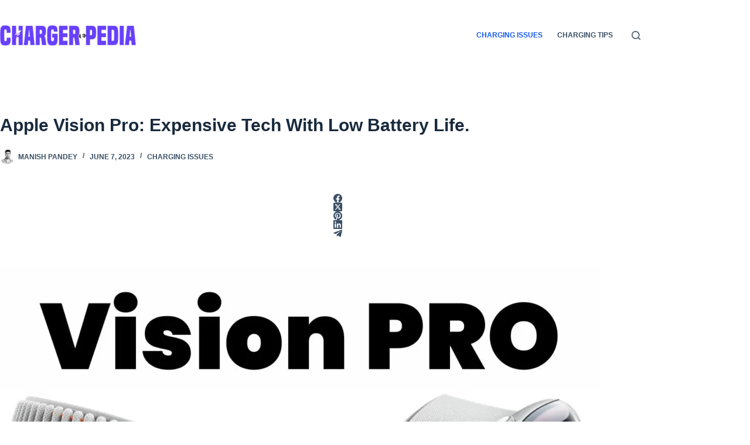

--- FILE ---
content_type: text/html; charset=utf-8
request_url: https://www.google.com/recaptcha/api2/aframe
body_size: 269
content:
<!DOCTYPE HTML><html><head><meta http-equiv="content-type" content="text/html; charset=UTF-8"></head><body><script nonce="iuQ-LJpZ7JIdOWnwkrTKTQ">/** Anti-fraud and anti-abuse applications only. See google.com/recaptcha */ try{var clients={'sodar':'https://pagead2.googlesyndication.com/pagead/sodar?'};window.addEventListener("message",function(a){try{if(a.source===window.parent){var b=JSON.parse(a.data);var c=clients[b['id']];if(c){var d=document.createElement('img');d.src=c+b['params']+'&rc='+(localStorage.getItem("rc::a")?sessionStorage.getItem("rc::b"):"");window.document.body.appendChild(d);sessionStorage.setItem("rc::e",parseInt(sessionStorage.getItem("rc::e")||0)+1);localStorage.setItem("rc::h",'1768901375385');}}}catch(b){}});window.parent.postMessage("_grecaptcha_ready", "*");}catch(b){}</script></body></html>